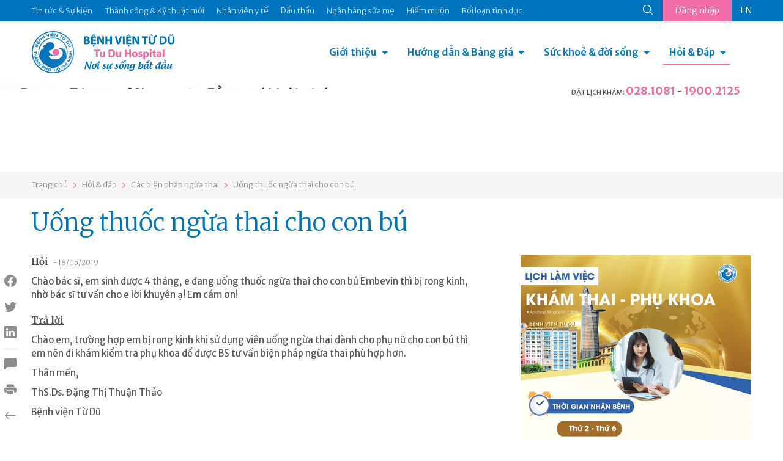

--- FILE ---
content_type: text/html; charset=utf-8
request_url: https://tudu.com.vn/vn/cac-bien-phap-ngua-thai/uong-thuoc-ngua-thai-cho-con-bu/
body_size: 16915
content:
<!DOCTYPE html><html><head><!-- Powered by Hai Nhan CRM 3.5   http://www.hainhan.com --> 
 <title>Uống thuốc ngừa thai cho con bú</title><meta name="description" content="Uống thuốc ngừa thai cho con bú"><meta name="keywords" content="Uống thuốc ngừa thai cho con bú"><meta property="og:type" content="website" /><meta property="og:title"  content="Uống thuốc ngừa thai cho con bú"/><meta property="og:url"  content="http://tudu.com.vn/vn/index.html"/><meta property="og:image"  content="http://tudu.com.vn/images/logo-share.png"/><meta property="og:image:width" content="555"/><meta property="og:image:height" content="555"/><meta property="og:description" content="Uống thuốc ngừa thai cho con bú"/><meta name="viewport" content="width=device-width, initial-scale=1"><meta http-equiv="Content-Type" content="text/html; charset=UTF-8"><meta http-equiv="X-UA-Compatible" content="IE=edge"><meta name="viewport" content="width=device-width, initial-scale=1.0, minimum-scale=1.0, maximum-scale=1.0, user-scalable=no"><meta name="apple-mobile-web-app-capable" content="yes"><link rel="stylesheet" href="https://cdnjs.cloudflare.com/ajax/libs/normalize/5.0.0/normalize.min.css"><link href="https://cdn.jsdelivr.net/npm/bootstrap@5.0.2/dist/css/bootstrap.min.css" rel="stylesheet" integrity="sha384-EVSTQN3/azprG1Anm3QDgpJLIm9Nao0Yz1ztcQTwFspd3yD65VohhpuuCOmLASjC" crossorigin="anonymous"><link rel="stylesheet" href="/lib/css/swiper/dist/css/swiper.css"><link href="/lib/css/style.css" rel="stylesheet" type="text/css"><link href="/lib/css/comment.css" rel="stylesheet" type="text/css"><script type="text/javascript" src="/lib/js/jquery-1.12.3.min.js" ></script><script type="text/javascript" src="/lib/js/jquery-2.2.3.min.js"></script><script src="https://cdn.jsdelivr.net/npm/bootstrap@5.0.2/dist/js/bootstrap.bundle.min.js" integrity="sha384-MrcW6ZMFYlzcLA8Nl+NtUVF0sA7MsXsP1UyJoMp4YLEuNSfAP+JcXn/tWtIaxVXM" crossorigin="anonymous"></script><script type="module" src="https://unpkg.com/ionicons@7.1.0/dist/ionicons/ionicons.esm.js"></script><script nomodule src="https://unpkg.com/ionicons@7.1.0/dist/ionicons/ionicons.js"></script><link rel="stylesheet" href="/lib/js/layerslider/layerslider.css" type="text/css"><script src="/lib/js/layerslider/greensock.js" type="text/javascript"></script><script src="/lib/js/layerslider/layerslider.transitions.js" type="text/javascript"></script><script src="/lib/js/layerslider/layerslider.kreaturamedia.jquery.js" type="text/javascript"></script><script src="/lib/css/swiper/dist/js/swiper.min.js"></script><script language=JavaScript1.2 src="/lib/js/default.js" type=text/javascript></script><script language=JavaScript1.2 src="/lib/js/comment.js" type=text/javascript></script><script language="javascript" src="/lib/js/xmlhttp.js" type=text/javascript></script><link href="/lib/js/photoswipe/photoswipe.css?v=4.1.1-1.0.4" rel="stylesheet"><link href="/lib/js/photoswipe/default-skin/default-skin.css?v=4.1.1-1.0.4" rel="stylesheet"><script src="/lib/js/photoswipe/photoswipe.min.js?v=4.1.1-1.0.4"></script><script src="/lib/js/photoswipe/photoswipe-ui-default.min.js?v=4.1.1-1.0.4"></script><meta name="_mg-domain-verification" content="b564fdda838d43c4848c3e5af9e3ca89" /><meta name="a.validate.02" content="D57hZ40kJdNQ69Ex5ArsvTY6Yqrjx8EIwy2J" /></head><body><header><div class="menu-top"><div class="container"><ul class="nav-menu-top"><li><a href="https://tuduexpress.com.vn" target="_blank" title="Tin tức & Sự kiện" alt="Tin tức & Sự kiện">Tin tức & Sự kiện</a></li><li><a href="https://tuduexpress.com.vn/vn/tin-tuc-su-kien/tin-tuc/thanh-cong-va-ky-thuat-moi/" title="Thành công & Kỹ thuật mới" alt="Thành công & Kỹ thuật mới">Thành công & Kỹ thuật mới</a></li><li><a href="https://tuduexpress.com.vn/vn/nhan-vien-y-te/" title="Nhân viên y tế" alt="Nhân viên y tế">Nhân viên y tế</a></li><li><a href="https://tuduexpress.com.vn/vn/tin-tuc-su-kien/thong-tin-dau-thau/" title="Đấu thầu" alt="Đấu thầu">Đấu thầu</a></li><li><a href="https://nganhangsuame.tudu.com.vn" target="_blank" title="Ngân hàng sữa mẹ" alt="Ngân hàng sữa mẹ">Ngân hàng sữa mẹ</a></li><li><a href="https://hiemmuon.tudu.com.vn/" target="_blank" title="Hiếm muộn" alt="Hiếm muộn">Hiếm muộn</a></li><li><a href="https://tuduexpress.com.vn/vn/y-hoc-thuong-thuc/ke-hoach-gia-dinh/roi-loan-tinh-duc/" title="Rối loạn tình dục" alt="Rối loạn tình dục">Rối loạn tình dục</a></li></ul><div class="menu-top-right">  <div class="search-icon">  <form id="fsm" name="fsm" action="/xmlhttp.aspx?FID=6&Search=1" method="post">  <input type="text" id="searchid" name="searchid" placeholder="Tìm kiếm" onkeypress="return keyEnter(event)" class="search-input" onclick="this.value=''" autocomplete="off">  <a href="javascript:void(0);" id="searchico"><ion-icon name="search-outline"></ion-icon></a>  </form>  </div>  <div class="button-login">    <a href="/default.aspx?FID=3&AccountBar=1" id="login_text">Đăng nhập</a>    <script  type="text/javascript">    showXmlHttp2(xmlhttp_login_text, '/xmlhttp.aspx?FID=1412', 'login_text');    </script>  </div><div class='language'><a class='en' href="/en/aqm13/aqm41362/">EN</a></div></div></div></div><div class="container menu-bottom"><div class="logo"><a href="/vn/"><img src="/images/logo.png"></div><div class="menu"><link rel="stylesheet" href="/lib/css/cssmenu/styles.css"><script src="/lib/css/cssmenu/script.js"></script><div id="cssmenu"><ul><li class="has-sub"><a href="/vn/gioi-thieu/">Giới thiệu</a><ul><li><a style="" href="/vn/gioi-thieu/lich-su-hinh-thanh/">Lịch sử hình thành</a></li><li><a style="" href="/vn/gioi-thieu/co-cau-to-chuc/">Cơ cấu tổ chức</a></li><li><a style="" href="/vn/gioi-thieu/cac-chuyen-khoa/">Các chuyên khoa</a></li><li><a style="" href="/vn/gioi-thieu/phong-dao-tao-chi-dao-tuyen/">Phòng Đào tạo - Chỉ đạo tuyến</a></li><li><a style="" href="/vn/gioi-thieu/thu-vien-dien-tu/">Thư viện điện tử</a></li><li><a style="" href="/vn/gioi-thieu/van-ban-qui-pham-phap-luat/">Văn bản qui phạm pháp luật</a></li><li><a style="" href="/vn/gioi-thieu/van-ban-cua-benh-vien/">Văn bản của bệnh viện</a></li><li><a style="" href="/vn/gioi-thieu/ca-mo-viet-duc-va-tinh-nguoi/">Ca mổ Việt - Đức và tình người</a></li></ul></li><li class="has-sub"><a href="/vn/huong-dan-dich-vu/">Hướng dẫn & Bảng giá</a><ul><li><a style="" href="/vn/huong-dan-dich-vu/dich-vu-sanh-mo/">Dịch vụ Sanh / Mổ</a></li><li><a style="" href="/vn/huong-dan-dich-vu/kham-thai/">Khám thai</a></li><li><a style="" href="/vn/huong-dan-dich-vu/kham-phu-khoa/">Khám Phụ khoa</a></li><li><a style="" href="/vn/huong-dan-dich-vu/kham-hiem-muon/">Khám Hiếm muộn</a></li><li><a style="" href="/vn/huong-dan-dich-vu/kham-ke-hoach-gia-dinh/">Khám Kế hoạch gia đình</a></li><li><a style="" href="/vn/huong-dan-dich-vu/kham-nhi/">Khám Nhi</a></li><li><a style="" href="/vn/huong-dan-dich-vu/tao-hinh-tham-my/">Tạo hình thẩm mỹ</a></li><li><a style="" href="/vn/huong-dan-dich-vu/thu-tuc-hanh-chinh/">Thủ tục hành chính</a></li><li><a style="" href="/vn/huong-dan-dich-vu/bang-gia/">Bảng giá</a></li><li><a style="" href="/vn/huong-dan-dich-vu/kham-doan/">Khám Đoàn</a></li></ul></li><li class="has-sub"><a href="/vn/y-hoc-thuong-thuc/">Sức khoẻ & đời sống</a><ul><li><a style="" href="/vn/y-hoc-thuong-thuc/diem-bao/">Điểm báo</a></li><li><a style="" href="/vn/y-hoc-thuong-thuc/suc-khoe-phu-nu/">Sức khỏe phụ nữ</a></li><li><a style="" href="/vn/y-hoc-thuong-thuc/ke-hoach-gia-dinh/">Kế hoạch gia đình</a></li><li><a style="" href="/vn/y-hoc-thuong-thuc/hiem-muon/">Hiếm muộn</a></li><li><a style="" href="/vn/y-hoc-thuong-thuc/thong-tin-thuoc/">Thông tin thuốc</a></li><li><a style="" href="/vn/y-hoc-thuong-thuc/nuoi-con-bang-sua-me/">Nuôi con bằng sữa mẹ</a></li><li><a style="" href="/vn/y-hoc-thuong-thuc/to-roi-tu-van-gdsk/">Tờ rơi Tư vấn GDSK</a></li><li><a style="" href="/vn/y-hoc-thuong-thuc/giai-doan-tien-mang-thai/">Giai đoạn tiền mang thai</a></li><li><a style="" href="/vn/y-hoc-thuong-thuc/suc-khoe-thai-ky/">Sức khỏe thai kỳ</a></li><li><a style="" href="/vn/y-hoc-thuong-thuc/suc-khoe-sau-sanh-sau-mo/">Sức khỏe sau sanh/ sau mổ</a></li><li><a style="" href="/vn/y-hoc-thuong-thuc/benh-ly-phu-khoa/">Bệnh lý phụ khoa</a></li></ul></li><li class="has-sub active last-child"><a href="/default.aspx?FID=16&ViewAQMGroup=1">Hỏi & Đáp</a><ul><li><a href="/vn/thong-bao/">Thông báo</a></li><li><a href="/vn/bao-hiem-y-te/">Bảo hiểm y tế</a></li><li><a href="/vn/suc-khoe-mang-thai/">Sức khỏe mang thai</a></li><li><a href="/vn/suc-khoe-cua-be/">Sức khỏe của bé</a></li><li><a href="/vn/suc-khoe-phu-nu/">Sức khỏe phụ nữ</a></li><li><a href="/vn/cac-bien-phap-ngua-thai/">Các biện pháp ngừa thai</a></li><li><a href="/vn/hiem-muon-vo-sinh/">Hiếm muộn - Vô sinh</a></li><li><a href="/vn/roi-loan-tinh-duc-nam-nu/">Rối loạn tình dục Nam - Nữ</a></li><li><a href="/vn/khac/">Khác</a></li></ul></li><li class="menu-on-mobile"><a href="https://tuduexpress.com.vn" target="_blank" title="Tin tức & Sự kiện" alt="Tin tức & Sự kiện">Tin tức & Sự kiện</a></li><li class="menu-on-mobile"><a href="https://tudu.com.vn/vn/tin-tuc-su-kien/tin-tuc/thanh-cong-va-ky-thuat-moi/" title="Thành công & Kỹ thuật mới" alt="Thành công & Kỹ thuật mới">Thành công & Kỹ thuật mới</a></li><li class="menu-on-mobile"><a href="https://tudu.com.vn/vn/nhan-vien-y-te/" title="Nhân viên y tế" alt="Nhân viên y tế">Nhân viên y tế</a></li><li class="menu-on-mobile"><a href="https://tudu.com.vn/vn/tin-tuc-su-kien/thong-tin-dau-thau/" title="Đấu thầu" alt="Đấu thầu">Đấu thầu</a></li><li class="menu-on-mobile"><a href="https://nganhangsuame.tudu.com.vn" target="_blank" title="Ngân hàng sữa mẹ" alt="Ngân hàng sữa mẹ">Ngân hàng sữa mẹ</a></li><li class="menu-on-mobile"><a href="https://hiemmuon.tudu.com.vn/" target="_blank" title="Hiếm muộn" alt="Hiếm muộn">Hiếm muộn</a></li><li class="menu-on-mobile"><a href="https://tudu.com.vn/vn/y-hoc-thuong-thuc/ke-hoach-gia-dinh/roi-loan-tinh-duc/" title="Rối loạn tình dục" alt="Rối loạn tình dục">Rối loạn tình dục</a></li><li class="menu-on-mobile"><form id="fsmm" name="fsmm" action="/xmlhttp.aspx?FID=6&Search=1" method="post"><div class="search-cont"><input type="text" id="searchid_m" placeholder="Tìm kiếm" name="searchid_m" placeholder="" onkeypress="return keyEnter_m(event,'Search')" class="search-input" onclick="this.value=''"></div><div class="search-btn"><a class="search-icon" href="javascript:search_m('Search')"><ion-icon name="search-outline"></ion-icon></a></div></form></li><li class="menu-on-mobile button-login"><a href="javascript:void(0);">Đăng nhập</a><div class='language'><a class='en' href="/en/aqm13/aqm41362/">EN</a></div></li></ul></div></div><div class="hotline-header">  <div class="tab-head-top"></div>  <div class="tab-head"><span>ĐẶT LỊCH KHÁM: </span><a href="tel:0281081">028.1081</a> - <a href="tel:19002125">1900.2125</a></p></div></div></div></header><div id="slider-wrapper"><div id="layerslider" style="width: 1440px; height:164px; max-width: 3000px;"><div class="ls-slide" data-ls=""><img src="/data/2025/04/16/13185336_tudu-b2.jpg" class="ls-bg" alt="tudu-b2.jpg"/></div><div class="ls-slide" data-ls=""><img src="/data/2025/04/16/13194983_tudu-b1.jpg" class="ls-bg" alt="tudu-b1.jpg"/></div></div><script>jQuery("#layerslider").layerSlider({skin: 'fullwidth',hoverBottomNav: true,navStartStop: false,navButtons: false,pauseOnHover: false,skinsPath: '/lib/js/layerslider/skins/'});</script></div><div class="navigation"><div class="container"><div id="navpage"><div id="navitem"><a href="/vn/">Trang chủ</a></div><div id="navspace"><ion-icon name="chevron-forward-outline"></ion-icon></div><div id="navitem"><a href="/default.aspx?FID=16&ViewAQMGroup=1">Hỏi & đáp</a></div><div id="navspace"><ion-icon name="chevron-forward-outline"></ion-icon></div><div id="navitem"><a href="/vn/cac-bien-phap-ngua-thai/">Các biện pháp ngừa thai</a></div><div id="navspace"><ion-icon name="chevron-forward-outline"></ion-icon></div><div id="navitem"><a href="/vn/cac-bien-phap-ngua-thai/uong-thuoc-ngua-thai-cho-con-bu/">Uống thuốc ngừa thai cho con bú</a></div></div></div></div><section class="page-content"><div class="container"><div class="social_pin"><ul class="social_left"><li><a href="javascript:void(0);" onclick="share_fb('http://tudu.com.vn/vn/cac-bien-phap-ngua-thai/uong-thuoc-ngua-thai-cho-con-bu/')" class="social_fb btn_share"><i class="bi bi-facebook"></i></a></li><li><a href="javascript:void(0);" onclick="share_twitter('http://tudu.com.vn/vn/cac-bien-phap-ngua-thai/uong-thuoc-ngua-thai-cho-con-bu/');" class="social_twitter btn_share"><i class="bi bi-twitter"></i></a></li><li><a href="javascript:void(0);" onclick="share_linkedin('http://tudu.com.vn/vn/cac-bien-phap-ngua-thai/uong-thuoc-ngua-thai-cho-con-bu/');" class="social_linkedin btn_share"><i class="bi bi-linkedin"></i></a></li><li class="border"><a href="#section_comment"><i class="bi bi-chat-left-fill"></i></a></li><li class="catalogue"><a href="javascript:void(0);" onclick="open_catalogue();"><i class="bi bi-card-list"></i></a><ul id="catalogue_view"></ul></li><li><a href="javascript:void(0);" onclick="print_html('content_article', 'Uống thuốc ngừa thai cho con bú');"><i class="bi bi-printer-fill"></i></a></li><li><a href="/vn/cac-bien-phap-ngua-thai/"><i class="bi bi-arrow-left"></i></a></li></ul></div><div><div class="title-article"><h1>Uống thuốc ngừa thai cho con bú</h1></div><div class="row">      <div class="col-md-8 content-article"><div id="content_request"><p><span class="content-request-span">Hỏi</span><span class="date-post"> - 18/05/2019</span></p><div class="content-request"><p>Ch&agrave;o b&aacute;c sĩ, em sinh được 4 th&aacute;ng, e đang uống thuốc ngừa thai cho con b&uacute; Embevin th&igrave; bị rong kinh, nhờ b&aacute;c sĩ tư vấn cho e lời khuy&ecirc;n ạ! Em c&aacute;m ơn!</p></div></div><div id="content_reply"><p><span class="content-reply-span">Trả lời</span></p><div class="content-reply"><p>Ch&agrave;o em, trường hợp em bị rong kinh khi sử dụng vi&ecirc;n uống ngừa thai d&agrave;nh cho phụ nữ cho con b&uacute; th&igrave; em n&ecirc;n đi kh&aacute;m kiểm tra phụ khoa để được BS tư vấn biện ph&aacute;p ngừa thai ph&ugrave; hợp hơn.&nbsp;</p>
<p>Th&acirc;n mến,</p>
<p>ThS.Ds. Đặng Thị Thuận Thảo</p>
<p>Bệnh viện Từ Dũ</p></div></div><ins class="adsbygoogle" style="display:block"> <script data-cfasync="false" type="text/javascript" src="//onclickalgo.com/a/display.php?r=5546490"></script></ins>       </div>      <div class="col-md-4 menu-right"><div class="swiper-container s_adv"><div class="swiper-wrapper"><div class="swiper-slide"><div class="swiper-item-full"><div class="avatar-item" style="background-image:url('/data/2026/01/07/16302791_banner-webtuduexpress.jpg');"></div></div></div><div class="swiper-slide"><div class="swiper-item-full"><div class="avatar-item" style="background-image:url('/data/2025/12/31/15113531_banner-webtuduexpress.jpg');"></div></div></div><div class="swiper-slide"><div class="swiper-item-full"><div class="avatar-item" style="background-image:url('/data/2025/10/31/10423838_web-03.jpg');"></div></div></div><div class="swiper-slide"><div class="swiper-item-full"><div class="avatar-item" style="background-image:url('/data/2025/10/23/14012265_phong-tu-vantudeexpress.jpg');"></div></div></div><div class="swiper-slide"><div class="swiper-item-full"><div class="avatar-item" style="background-image:url('/data/2025/10/06/14053837_hoc-tap-hcm-02.jpg');"></div></div></div><div class="swiper-slide"><div class="swiper-item-full"><div class="avatar-item" style="background-image:url('/data/2025/09/15/13282741_kg-vh-hc-m-02.jpg');"></div></div></div><div class="swiper-slide"><div class="swiper-item-full"><div class="avatar-item" style="background-image:url('/data/2025/07/25/22353076_banner-02.jpg');"></div></div></div><div class="swiper-slide"><div class="swiper-item-full"><div class="avatar-item" style="background-image:url('/data/2025/07/03/11574103_llv-t7-03.jpg');"></div></div></div><div class="swiper-slide"><div class="swiper-item-full"><div class="avatar-item" style="background-image:url('/data/2025/06/26/15505555_hm-llv-05.jpg');"></div></div></div><div class="swiper-slide"><div class="swiper-item-full"><div class="avatar-item" style="background-image:url('/data/2025/05/28/19345573_thong-tim-03.jpg');"></div></div></div><div class="swiper-slide"><div class="swiper-item-full"><div class="avatar-item" style="background-image:url('/data/2025/05/26/11425870_goi-sinh-moright-web.jpg');"></div></div></div><div class="swiper-slide"><div class="swiper-item-full"><div class="avatar-item" style="background-image:url('/data/2025/04/11/07495590_kv-104-v2292x443.jpg');"></div></div></div><div class="swiper-slide"><div class="swiper-item-full"><div class="avatar-item" style="background-image:url('/data/2025/04/10/14195639_td-bv-03.jpg');"></div></div></div><div class="swiper-slide"><div class="swiper-item-full"><div class="avatar-item" style="background-image:url('/data/2025/03/25/14291559_right-08.jpg');"></div></div></div><div class="swiper-slide"><div class="swiper-item-full"><div class="avatar-item" style="background-image:url('/data/2025/02/22/11035563_untitled-1-02.jpg');"></div></div></div><div class="swiper-slide"><div class="swiper-item-full"><div class="avatar-item" style="background-image:url('/data/2024/12/21/15200353_banner-02.jpg');"></div></div></div><div class="swiper-slide"><div class="swiper-item-full"><div class="avatar-item" style="background-image:url('/data/2024/12/05/13155840_home-tuduexpress.jpg');"></div></div></div><div class="swiper-slide"><div class="swiper-item-full"><div class="avatar-item" style="background-image:url('/data/2024/10/25/20360675_z5967238764526d0b15d8eae2b75a5f0e84b02b7b86809.jpg');"></div></div></div><div class="swiper-slide"><div class="swiper-item-full"><div class="avatar-item" style="background-image:url('/data/2025/10/23/14462906_tra-kq-qrstandee.jpg');"></div></div></div><div class="swiper-slide"><div class="swiper-item-full"><div class="avatar-item" style="background-image:url('/data/2024/12/05/13114956_banner-web-03.jpg');"></div></div></div></div><!-- Add Pagination --><div class="swiper-pagination"></div><!-- Add Arrows --><div class="swiper-button-next"><ion-icon name="chevron-forward-outline"></ion-icon></div><div class="swiper-button-prev"><ion-icon name="chevron-back-outline"></ion-icon></div></div><!-- Initialize Swiper --><script>Swiper_Option_Adv('s_adv')</script>      </div></div></div></div></section><section class="section-other-articles"><div class="container title">  <div class="title-other-articles">Các bài viết khác</div></div><div class="container content-swiper"><div class="swiper-container s_other"><div class="swiper-wrapper"><div class="swiper-slide"><div class="aqm-item"><div class="aqm-item-title"><div class="aqm-item-datetime old"><span class="day">23</span><span class="month">tháng 04</span></div><div class="aqm-item-name"><a href="/vn/cac-bien-phap-ngua-thai/khoa-ke-hoach-hoa-gia-dinh/">Khoa kế hoạch hoá gia đình</a></div></div><div class="aqm-item-content"><p>Ch&agrave;o Bạn!</p>
<p>C&aacute;m ơn Bạn đ&atilde; đặt c&acirc;u hỏi cho diễn đ&agrave;n.</p>
<p>Khoa kh&aacute;m Kế hoạch gia đ&igrave;nh ( tầng 4 khu M, cổng số&nbsp; 227 đường Cống Quỳnh) c&oacute; kh&aacute;m ng&agrave;y thứ Bảy từ 7 giờ s&aacute;ng đến 5 giờ chiều, Chủ nhật kh&ocirc;ng kh&aacute;m nha Bạn.</p>
<p><em><strong>CNHS. L&yacute; Bạch Thu Nga</strong></em><br /><em><strong>P. Điều dưỡng</strong></em></p></div></div></div><div class="swiper-slide"><div class="aqm-item"><div class="aqm-item-title"><div class="aqm-item-datetime old"><span class="day">17</span><span class="month">tháng 04</span></div><div class="aqm-item-name"><a href="/vn/cac-bien-phap-ngua-thai/suc-khoe-sinh-san-truoc-hon-nhan/">Sức khỏe sinh sản trước hôn nhân</a></div></div><div class="aqm-item-content"><p class="yiv3069133744msonormal">Ch&agrave;o chị Lan</p>
<p class="yiv3069133744msonormal"><span style="white-space: pre;"> </span>Một trong số những t&aacute;c dụng của thuốc ngừa thai vi&ecirc;n uống dạng phối hợp Marvelon l&agrave; điều h&ograve;a kinh nguyệt v&agrave; l&agrave;m giảm lượng m&aacute;u kinh. Khả năng sinh sản hồi phục kh&aacute; tốt khi ngưng thuốc. Th&ocirc;ng thường khả năng sinh sản hồi phục 1-2 tuần sau ngưng thuốc nhưng khả năng n&agrave;y t&ugrave;y thuộc v&agrave;o thời gian sử dụng thuốc trước đ&oacute; v&agrave; thể trạng của từng người.</p>
<p class="yiv3069133744msonormal"><span style="white-space: pre;"> </span>Để kiểm tra sức khỏe sinh sản chị c&oacute; thể gọi tổng đ&agrave;i số 19007237 để được tư vấn v&agrave; đặt lịch hẹn kiểm tra sức khỏe sinh sản.</p>
<p class="yiv3069133744msonormal"><span style="white-space: pre;"> </span>Ch&uacute;c sức khỏe v&agrave; hạnh ph&uacute;c.</p>
<p style="text-align: right;"><em>Ths.Ds Th&acirc;n Thị Mỹ Linh &ndash; BV Từ Dũ</em></p></div></div></div><div class="swiper-slide"><div class="aqm-item"><div class="aqm-item-title"><div class="aqm-item-datetime old"><span class="day">01</span><span class="month">tháng 04</span></div><div class="aqm-item-name"><a href="/vn/cac-bien-phap-ngua-thai/uong-thuoc-tenoforvi-va-ngua-thai-trong-thoi-gian-cho-con-bu/">uống thuốc Tenoforvi và ngừa thai trong thời gian cho con bú</a></div></div><div class="aqm-item-content"><p>Ch&agrave;o bạn,</p>
<p>Về t&iacute;nh an to&agrave;n của tenofovir khi sử dụng trong thời kỳ cho con b&uacute;, một số nghi&ecirc;n cứu cho thấy c&aacute;c thuốc kh&aacute;ng virus g&acirc;y vi&ecirc;m gan B kh&aacute; an to&agrave;n khi sử dụng tr&ograve;ng thời kỳ cho con b&uacute;. C&aacute;c t&agrave;i liệu chuy&ecirc;n ngh&agrave;nh hiện nay cũng kh&ocirc;ng khuyến c&aacute;o những phụ nữ bị vi&ecirc;m gan B đang sử dụng thuốc tenofovir th&igrave; kh&ocirc;ng được nu&ocirc;i con bằng sữa mẹ. Tuy nhi&ecirc;n,&nbsp; việc cho con b&uacute; c&oacute; nguy cơ l&agrave;m l&acirc;y truyền virus g&acirc;y vi&ecirc;m gan B&nbsp;từ mẹ sang con hay kh&ocirc;ng lại l&agrave; một kh&iacute;a cạnh kh&aacute;c, bạn n&ecirc;n hỏi b&aacute;c sĩ chuy&ecirc;n khoa để được tư vấn một c&aacute;ch ch&iacute;nh x&aacute;c nhất.&nbsp;</p>
<p>Thuốc ngừa thai chứa progestin c&oacute; thể sử dụng cho những trường hợp vi&ecirc;m gan do virus cấp hoặc m&atilde;n t&iacute;nh v&agrave; kh&ocirc;ng tương t&aacute;c với tenofovir. Như vậy bạn c&oacute; thể sử dụng thuốc ngừa thai chỉ chứa progestin.</p>
<p>Ch&uacute;c bạn mạnh kh&oacute;e.</p>
<p>Ths.Ds. Ho&agrave;ng Thị Vinh</p>
<p>Khoa Dược - Bệnh viện Từ Dũ</p></div></div></div><div class="swiper-slide"><div class="aqm-item"><div class="aqm-item-title"><div class="aqm-item-datetime old"><span class="day">09</span><span class="month">tháng 01</span></div><div class="aqm-item-name"><a href="/vn/cac-bien-phap-ngua-thai/dat-vong-tranh-thai-40242/">Đặt vòng tránh thai</a></div></div><div class="aqm-item-content"><p>Ch&agrave;o bạn</p>
<p>Về mặt thời gian bạn c&oacute; thể thực hiện đặt dụng cụ tử cung để ngừa thai sau sanh. Ngay khi vừa sạch kinh hoặc ng&agrave;y thứ 5 hoặc 6 chu kỳ, việc đặt dụng cụ tử cung l&agrave; thuận lợi nhất. Tuy vậy, bạn cũng cần được thăm kh&aacute;m trước khi thực hiện thủ thuật để x&aacute;c định đang c&oacute; vi&ecirc;m nhiễm hoặc c&oacute; c&aacute;c bất thường ở cổ tử cung n&agrave;o cần can thiệp trước khi đặt dụng cụ tử cung hay kh&ocirc;ng? Ngo&agrave;i ra, b&aacute;c sĩ cũng sẽ tư vấn cho bạn c&aacute;c biện ph&aacute;p tr&aacute;nh thai kh&aacute;c để xem đ&acirc;u l&agrave; biện ph&aacute;p ph&ugrave; hợp nhất đối với mỗi người.</p>
<p>Th&acirc;n mến.</p>
<p><strong><em>BS. CK2. L&ecirc; Ngọc Diệp</em></strong><br /><strong><em>P. C&ocirc;ng t&aacute;c x&atilde; hội</em></strong></p></div></div></div><div class="swiper-slide"><div class="aqm-item"><div class="aqm-item-title"><div class="aqm-item-datetime old"><span class="day">09</span><span class="month">tháng 01</span></div><div class="aqm-item-name"><a href="/vn/cac-bien-phap-ngua-thai/pha-thai-bang-thuoc-40246/">Phá thai bằng thuốc</a></div></div><div class="aqm-item-content"><p>Ch&agrave;o bạn</p>
<p>V&igrave; bạn đ&atilde; kh&ocirc;ng tu&acirc;n thủ theo c&aacute;c hướng dẫn sử dụng thuốc n&ecirc;n hiệu quả kh&ocirc;ng đạt được cao nhất cho mục ti&ecirc;u ph&aacute; thai của bạn. Bạn n&ecirc;n lập tức quay trở lại khoa Kế hoạch gia đ&igrave;nh để được kh&aacute;m v&agrave; c&oacute; c&aacute;c can thiệp ph&ugrave; hợp. C&oacute; thể khối thai chưa được tống xuất khỏi buồng tử cung.&nbsp;</p>
<p>Th&acirc;n mến.</p>
<p><strong><em>BS. CK2. L&ecirc; Ngọc Diệp</em></strong><br /><strong><em>P. C&ocirc;ng t&aacute;c x&atilde; hội</em></strong></p></div></div></div><div class="swiper-slide"><div class="aqm-item"><div class="aqm-item-title"><div class="aqm-item-datetime old"><span class="day">08</span><span class="month">tháng 01</span></div><div class="aqm-item-name"><a href="/vn/cac-bien-phap-ngua-thai/thuoc-tranh-thai-hang-ngay-40224/">Thuốc tránh thai hằng ngày</a></div></div><div class="aqm-item-content"><p class="yiv3069133744msonormal">Ch&agrave;o chị Dương</p>
<p class="yiv3069133744msonormal"><span style="white-space: pre;"> </span>Mercilon l&agrave; loại thuốc tr&aacute;nh thai d&ugrave;ng hằng ng&agrave;y c&oacute; sự kết hợp 2 loại nội tiết tố. Ưu điểm của thuốc l&agrave; dễ sử dụng, &iacute;t t&aacute;c dụng phụ v&agrave; nếu qu&ecirc;n thuốc trong thời gian ngắn th&igrave; chỉ cần uống ngay khi nhớ ra v&agrave; hiệu quả ngừa thai của thuốc &iacute;t bị ảnh hưởng.</p>
<p class="yiv3069133744msonormal"><span style="white-space: pre;"> </span>Mặc d&ugrave; chị c&oacute; qu&ecirc;n thuốc nhưng đ&atilde; uống ngay v&agrave;o buổi s&aacute;ng h&ocirc;m sau ng&agrave;y 31/12 do vậy hiệu quả ngừa thai vẫn tốt. Sau đ&oacute; chị n&ecirc;n tiếp tục uống liều thuốc tiếp theo v&agrave;o 22g30 ng&agrave;y 31/12 v&agrave; duy tr&igrave; uống thuốc v&agrave;o một giờ cố định trong ng&agrave;y.</p>
<p class="yiv3069133744msonormal">Ch&uacute;c sức khỏe v&agrave; hạnh ph&uacute;c.</p>
<p style="text-align: left;"><strong><em>Ths.Ds Th&acirc;n Thị Mỹ Linh<br />K. Dược</em></strong></p></div></div></div><div class="swiper-slide"><div class="aqm-item"><div class="aqm-item-title"><div class="aqm-item-datetime old"><span class="day">28</span><span class="month">tháng 11</span></div><div class="aqm-item-name"><a href="/vn/cac-bien-phap-ngua-thai/hoi-dap-39579/">Hỏi đáp</a></div></div><div class="aqm-item-content"><p><span style="font-size: small;">Ch&agrave;o em,&nbsp;</span></p>
<p><span style="font-size: small;">Em c&oacute; thể được đặt dụng cụ tử cung (DCTC) tr&aacute;nh thai v&agrave;o ng&agrave;y gần sạch kinh, th&ocirc;ng thường l&agrave; ng&agrave;y 3 hoặc 4 của chu kỳ kinh.</span></p>
<p><span style="font-size: small;"> Hiệu quả ngừa thai của DCTC v&agrave;o khoảng 80-85%. </span></p>
<p><span style="font-size: small;">Việc lệch vị tr&iacute; của DCTC v&agrave; c&oacute; thai khi đang mang DCTC rất hiếm khi xảy ra. </span></p>
<p><span style="font-size: small;">Em cần đi kh&aacute;m phụ khoa, kiểm tra DCTC theo hướng dẫn- thường 6 th&aacute;ng kh&aacute;m 1 lần, hoặc khi c&oacute; dấu hiệu bất thường như đau trằn bụng dưới nhiều, rong kinh hoặc ra m&aacute;u &acirc;m đạo kh&ocirc;ng theo chu kỳ&hellip;</span></p>
<p><span style="font-size: small;">Ch&uacute;c em lu&ocirc;n vui khỏe!</span></p>
<p><span style="font-size: small;"><strong>TS. BS. Ng&ocirc; Thị Y&ecirc;n &ndash; Khoa Kế hoạch h&oacute;a gia đ&igrave;nh</strong></span></p></div></div></div><div class="swiper-slide"><div class="aqm-item"><div class="aqm-item-title"><div class="aqm-item-datetime old"><span class="day">14</span><span class="month">tháng 11</span></div><div class="aqm-item-name"><a href="/vn/cac-bien-phap-ngua-thai/uong-thuoc-tranh-thai-bi-sai/">Uống thuốc tránh thai bị sai</a></div></div><div class="aqm-item-content"><p>Ch&agrave;o bạn,</p>
<p>Thuốc ngừa thai Yasmin l&agrave; vi&ecirc;n phối hợp (VPH) loại 1 pha liều thấp, với hoạt chất l&agrave; Drospirenone (3mg) kết hợp Ethinyl estradiol (0,03mg).&nbsp; Liều d&ugrave;ng của thuốc Yasmin l&agrave; u&ocirc;́ng 1 vi&ecirc;n/ ngày x 21 ngày li&ecirc;n tục, u&ocirc;́ng thu&ocirc;́c đ&ecirc;̀u đặn h&agrave;ng ngày vào cùng m&ocirc;̣t thời gian. Vỉ thu&ocirc;́c mới sẽ bắt đ&acirc;̀u sau 7 ngày ngừng u&ocirc;́ng thu&ocirc;́c.</p>
<p>Một số lưu &yacute; khi sử dụng thuốc ngừa thai:</p>
<p>- Chắc chắn kh&ocirc;ng c&oacute; thai khi bắt đầu d&ugrave;ng thuốc.</p>
<p>- Cần sử dụng biện ph&aacute;p tr&aacute;nh thai dự ph&ograve;ng (BPTTDP), v&iacute; dụ như bao cao su, cho đến khi uống được 7 vi&ecirc;n đầu ti&ecirc;n của vỉ đầu ti&ecirc;n.</p>
<p>- N&ecirc;n uống mỗi ng&agrave;y 1 vi&ecirc;n thuốc v&agrave;o 1 thời điểm nhất định để tr&aacute;nh qu&ecirc;n, đồng thời giữ vững nồng độ thuốc trong m&aacute;u, gi&uacute;p đạt hiệu quả tr&aacute;nh thai cao.</p>
<p>- Uống thuốc tr&aacute;nh thai v&agrave;o bữa ăn tối hay ban đ&ecirc;m trước khi đi ngủ gi&uacute;p giảm t&aacute;c dung phụ như buồn n&ocirc;n, căng ngực hoặc n&aacute;m da.</p>
<p>- Nếu trong thời gian sử dụng thuốc c&oacute; &oacute;i mửa, ti&ecirc;u chảy nặng th&igrave; n&ecirc;n d&ugrave;ng th&ecirc;m BPTTDP cho đến chu kỳ tới.</p>
<p>- Nếu qu&ecirc;n thuốc: xử tr&iacute; theo mục <em>Xử tr&iacute; khi qu&ecirc;n thuốc</em> &nbsp;trong <em>Tờ hướng dẫn sử dụng thuốc</em> .</p>
<p>Khi d&ugrave;ng thuốc vi&ecirc;n tr&aacute;nh thai kết hợp đ&uacute;ng theo hướng dẫn, tỉ lệ thất bại v&agrave;o khoảng 1% mỗi năm. Tỉ lệ n&agrave;y sẽ tăng l&ecirc;n nếu sử dụng thuốc kh&ocirc;ng đ&uacute;ng c&aacute;ch hoặc qu&ecirc;n uống thuốc.</p>
<p>&nbsp;Trong trường hợp của bạn, bạn c&oacute; thể tiếp tục d&ugrave;ng thuốc. Nếu vẫn ra kinh b&igrave;nh thường, bạn tiếp tục d&ugrave;ng thuốc v&agrave; t&aacute;i kh&aacute;m theo lời dặn của b&aacute;c sĩ. Nếu th&aacute;ng sau kh&ocirc;ng c&oacute; kinh khi tới kỳ, bạn cần đi t&aacute;i kh&aacute;m b&aacute;c sĩ để c&oacute; hướng dẫn ph&ugrave; hợp.</p>
<p>Th&acirc;n ch&agrave;o,</p>
<p><em><strong>Ds. Ho&agrave;ng T&ocirc;n H&agrave; Vy</strong></em></p>
<p><em><strong>Khoa Dược</strong></em></p></div></div></div><div class="swiper-slide"><div class="aqm-item"><div class="aqm-item-title"><div class="aqm-item-datetime old"><span class="day">08</span><span class="month">tháng 11</span></div><div class="aqm-item-name"><a href="/vn/cac-bien-phap-ngua-thai/quen-uong-thuoc-tranh-thai-co-quan-he/">Quên uống thuốc tránh thai có quan hệ</a></div></div><div class="aqm-item-content"><p>Ch&agrave;o bạn,</p>
<p>Bạn kh&ocirc;ng n&ecirc;n qu&aacute; lo lắng.&nbsp;</p>
<p><em>-Nếu qu&ecirc;n kh&ocirc;ng qu&aacute; 12 giờ:</em> Bạn vẫn c&oacute; thể tr&aacute;nh thai nếu uống ngay vi&ecirc;n thuốc đ&atilde; qu&ecirc;n khi nhớ ra v&agrave; d&ugrave;ng vi&ecirc;n tiếp theo v&agrave;o đ&uacute;ng giờ như thường lệ.</p>
<p><em>-Nếu qu&ecirc;n thuốc tr&ecirc;n 12 giờ:</em> Nếu bạn đ&atilde; qu&ecirc;n uống thuốc tr&ecirc;n  12 giờ, t&aacute;c dụng tr&aacute;nh thai c&oacute; thể giảm v&agrave; bạn phải d&ugrave;ng th&ecirc;m biện ph&aacute;p  tr&aacute;nh thai kh&ocirc;ng chứa hormon (như bao cao su...).</p>
<p>Nguy&ecirc;n tắc n&agrave;y kh&ocirc;ng cần &aacute;p dụng nếu bạn  qu&ecirc;n uống những vi&ecirc;n m&agrave;u n&acirc;u v&igrave; ch&uacute;ng kh&ocirc;ng chứa hormon.</p>
<p>Tuy nhi&ecirc;n, bạn n&ecirc;n thử thai (d&ugrave;ng que thử thai từ 10-15 ng&agrave;y sau khi quan hệ) hoặc đi kiểm tra sản khoa tại c&aacute;c cơ sở y tế.</p>
<p>Th&acirc;n mến.</p>
<p>DS. V&otilde; Trương Diễm Phương &ndash; Khoa Dược.</p></div></div></div><div class="swiper-slide"><div class="aqm-item"><div class="aqm-item-title"><div class="aqm-item-datetime old"><span class="day">08</span><span class="month">tháng 10</span></div><div class="aqm-item-name"><a href="/vn/cac-bien-phap-ngua-thai/tranh-thai-hang-ngay-lien-tuc-tren-3-nam/">Tránh thai hàng ngày liên tục trên 3 năm.</a></div></div><div class="aqm-item-content"><p>Ch&agrave;o chị,</p>
<p>Hiện chưa c&oacute; t&agrave;i liệu n&agrave;o khuyến c&aacute;o về thời gian nghỉ khi sử dụng thuốc ngừa thai đường uống. Chị c&oacute; thể đến khoa Kế hoạch Gia đ&igrave;nh để được tư vấn cụ thể về biện ph&aacute;p tr&aacute;nh thai ph&ugrave; hợp theo t&igrave;nh trạng sức khỏe v&agrave; mong muốn của m&igrave;nh.</p>
<p>Ch&uacute;c chị vui khỏe.</p>
<p>Ds. Ho&agrave;ng Thị Vinh (Khoa Dược)</p></div></div></div><div class="swiper-slide"><div class="aqm-item"><div class="aqm-item-title"><div class="aqm-item-datetime old"><span class="day">26</span><span class="month">tháng 09</span></div><div class="aqm-item-name"><a href="/vn/cac-bien-phap-ngua-thai/thuoc-ngua-thai-khi-cho-con-bu/">Thuốc ngừa thai khi cho con bú</a></div></div><div class="aqm-item-content"><p><span style="font-size: medium;">Ch&agrave;o em,&nbsp;</span></p>
<p><span style="font-size: medium;">Em đ&atilde; sinh 2 th&aacute;ng, đang cho con b&uacute; mẹ kh&ocirc;ng ho&agrave;n to&agrave;n, chưa c&oacute; kinh lại: em c&oacute; thể sử dụng thuốc ngừa thai h&agrave;ng ng&agrave;y loại d&ugrave;ng cho b&agrave; mẹ đang cho con b&uacute;.</span></p>
<p><span style="font-size: medium;">Điều kiện: em cần thử nước tiểu hoặc x&eacute;t nghiệm m&aacute;u để biết chắc hiện tại em kh&ocirc;ng c&oacute; thai v&agrave; cần sử dụng th&ecirc;m biện ph&aacute;p ngừa thai hỗ trợ (như tr&aacute;nh giao hợp hoặc d&ugrave;ng bao cao su&hellip;) trong 2 ng&agrave;y kế tiếp sau khi uống vi&ecirc;n đầu ti&ecirc;n của vỉ thuốc.</span></p>
<p><span style="font-size: medium;">Loại thuốc: vi&ecirc;n thuốc ngừa thai chỉ c&oacute; progestin, uống h&agrave;ng ng&agrave;y. C&oacute; thể: Embevin &reg;C&aacute;ch uống: uống ng&agrave;y 1 vi&ecirc;n, tốt nhất v&agrave;o 1 giờ nhất định (kh&ocirc;ng n&ecirc;n ch&ecirc;nh lệch qu&aacute; 2giờ).</span></p>
<p><span style="font-size: small;">Ch&uacute;c em lu&ocirc;n vui khỏe!</span></p>
<p><strong>BS. Ng&ocirc; Thị Y&ecirc;n &ndash; Khoa Kế hoạch h&oacute;a gia đ&igrave;nh</strong></p>
<p><span style="font-size: small;"><br /></span></p>
<p><span style="font-size: small;"><br /></span></p></div></div></div><div class="swiper-slide"><div class="aqm-item"><div class="aqm-item-title"><div class="aqm-item-datetime old"><span class="day">19</span><span class="month">tháng 09</span></div><div class="aqm-item-name"><a href="/vn/cac-bien-phap-ngua-thai/uong-thuoc-tranh-thai-39515/">uống thuốc tránh thai</a></div></div><div class="aqm-item-content"><p>Ch&agrave;o bạn,</p>
<p>Nếu cần d&ugrave;ng thuốc uống tr&aacute;nh thai trong thời gian cho con b&uacute; mẹ, bạn n&ecirc;n lựa chọn loại thuốc tr&aacute;nh thai chỉ chứa progestin. V&igrave; thuốc n&agrave;y kh&ocirc;ng l&agrave;m ảnh hưởng đến lượng sữa tiết ra, c&oacute; thể d&ugrave;ng đối với phụ nữ cho con b&uacute; mẹ. Ngo&agrave;i ra, bạn n&ecirc;n đọc kỹ hướng dẫn của sản phẩm về chỉ định, chống chỉ định, liều d&ugrave;ng, thời điểm d&ugrave;ng thuốc&hellip; để sử dụng thuốc an to&agrave;n v&agrave; hiệu quả.</p>
<p>Th&acirc;n mến.</p>
<p>DS. V&otilde; Trương Diễm Phương &ndash; Khoa Dược.</p></div></div></div><div class="swiper-slide"><div class="aqm-item"><div class="aqm-item-title"><div class="aqm-item-datetime old"><span class="day">17</span><span class="month">tháng 09</span></div><div class="aqm-item-name"><a href="/vn/cac-bien-phap-ngua-thai/cach-dung-thuoc-ngua-thai-21-vien/">Cách dùng thuốc ngừa thai 21 viên</a></div></div><div class="aqm-item-content"><p class="yiv3069133744msonormal">Ch&agrave;o chị Mylinh</p>
<p class="yiv3069133744msonormal"><span style="white-space: pre;"> </span>Hiệu quả ngừa thai của thuốc kh&ocirc;ng bị thay đổi khi chị sử dụng vỉ thuốc thứ 2 v&agrave;o ng&agrave;y đầu ti&ecirc;n của kỳ kinh. Chị vẫn tiếp tục sử dụng vỉ thuốc thứ 2 đủ liệu tr&igrave;nh quy định để đạt hiệu quả ngừa thai tốt nhất.</p>
<p class="yiv3069133744msonormal"><span style="white-space: pre;"> </span>Tuy nhi&ecirc;n đến chu kỳ tiếp theo chị n&ecirc;n ngưng thuốc 7 ng&agrave;y, sau đ&oacute; bắt đầu sử dụng liều thuốc đầu ti&ecirc;n để tr&aacute;nh c&aacute;c rối loạn nội tiết do việc sử dụng thuốc g&acirc;y ra.</p>
<p class="yiv3069133744msonormal">Ch&uacute;c sức khỏe v&agrave; hạnh ph&uacute;c.</p>
<p style="text-align: right;"><em>Ths.Ds Th&acirc;n Thị Mỹ Linh &ndash; BV Từ Dũ</em></p></div></div></div><div class="swiper-slide"><div class="aqm-item"><div class="aqm-item-title"><div class="aqm-item-datetime old"><span class="day">11</span><span class="month">tháng 09</span></div><div class="aqm-item-name"><a href="/vn/cac-bien-phap-ngua-thai/dinh-chi-thai-39432/">Đình chỉ thai</a></div></div><div class="aqm-item-content"><p>Ch&agrave;o em,</p>
<p>Theo qui định, phụ nữ tr&ecirc;n 18 tuổi l&agrave; c&oacute; thể tự k&yacute; giấy cam kết về ph&aacute; thai sau khi được tư vấn đầy đủ m&agrave; kh&ocirc;ng cần cha mẹ hoặc người th&acirc;n. Chi ph&iacute; ph&aacute; thai bằng thuốc thay đổi phụ thuộc v&agrave;o tuổi thai (khoảng 800.000đ &ndash; 1,5 triệu) v&agrave; v&agrave;o c&aacute;c x&eacute;t nghiệm bổ sung kh&aacute;c nhau tr&ecirc;n từng phụ nữ, em ạ.</p>
<p>Mong em đến c&aacute;c cơ sở y tế uy t&iacute;n để được tư vấn về vấn đề n&agrave;y nhiều hơn!</p>
<p><strong>BS. Ng&ocirc; Thị Y&ecirc;n &ndash; Khoa Kế hoạch h&oacute;a gia đ&igrave;nh</strong></p></div></div></div><div class="swiper-slide"><div class="aqm-item"><div class="aqm-item-title"><div class="aqm-item-datetime old"><span class="day">28</span><span class="month">tháng 08</span></div><div class="aqm-item-name"><a href="/vn/cac-bien-phap-ngua-thai/ke-hoach-hoa-39420/">Kế hoạch hóa</a></div></div><div class="aqm-item-content"><p><span style="font-size: small;">Ch&agrave;o em,</span></p>
<p><span style="font-size: small;">Em sẽ bắt đầu vỉ thuốc kế tiếp sau khi ngưng thuốc đ&uacute;ng 7 ng&agrave;y, em nh&eacute;.</span></p>
<p><span style="font-size: small;"><strong>BS. Ng&ocirc; Thị Y&ecirc;n &ndash; Khoa Kế hoạch h&oacute;a gia đ&igrave;nh</strong></span></p>
<p><span style="font-size: medium;"><br /></span></p></div></div></div><div class="swiper-slide"><div class="aqm-item"><div class="aqm-item-title"><div class="aqm-item-datetime old"><span class="day">21</span><span class="month">tháng 08</span></div><div class="aqm-item-name"><a href="/vn/cac-bien-phap-ngua-thai/que-tranh-thai/">Que tránh thai</a></div></div><div class="aqm-item-content"><p><span style="font-size: small;">Ch&agrave;o em,</span></p>
<p><span style="font-size: small;">Sau cấy que tr&aacute;nh thai, sẽ c&oacute; sự thay đổi về ra m&aacute;u &acirc;m đạo, cả số lần v&agrave; lượng kinh- thường trong 3-6 th&aacute;ng đầu sau cấy. Nhưng nếu kinh ra qu&aacute; nhiều v&agrave; cảm gi&aacute;c mệt mỏi hoặc lo &acirc;u, em n&ecirc;n đến kh&aacute;m tại b&aacute;c sĩ sản phụ khoa để x&aacute;c định cụ thể lượng m&aacute;u kinh cũng như t&igrave;nh trạng đường sinh dục, em nh&eacute;.<br /> </span></p>
<p><span style="font-size: small;"><strong>BS. Ng&ocirc; Thị Y&ecirc;n &ndash; Khoa Kế hoạch h&oacute;a gia đ&igrave;nh</strong></span></p></div></div></div><div class="swiper-slide"><div class="aqm-item"><div class="aqm-item-title"><div class="aqm-item-datetime old"><span class="day">15</span><span class="month">tháng 08</span></div><div class="aqm-item-name"><a href="/vn/cac-bien-phap-ngua-thai/pha-thai-bang-thuoc-39381/">Phá thai bằng thuốc</a></div></div><div class="aqm-item-content"><p><span style="font-size: small;">Ch&agrave;o em,&nbsp;</span></p>
<p><span style="font-size: small;">Đau bụng dưới v&agrave; ra m&aacute;u &acirc;m đạo l&agrave; 2 triệu chứng ch&iacute;nh khi ph&aacute; thai bằng thuốc. Đau bụng dưới thường nhiều v&agrave;o ng&agrave;y uống thuốc v&agrave; c&oacute; thể &acirc;m ỉ khoảng 1-2 tuần sau đ&oacute;, c&oacute; l&uacute;c quặn từng cơn đau nhiều hoặc &iacute;t. Tuy nhi&ecirc;n, trước khi chỉ định thuốc, cần chắc chắn l&agrave; thai đ&atilde; ở trong tử cung, để loại trừ trường hợp thai ngo&agrave;i tử cung.</span></p>
<p><span style="font-size: small;">&nbsp;Em mới ng&agrave;y thứ 3 n&ecirc;n cần theo d&otilde;i th&ecirc;m, em nh&eacute;. Ch&uacute;c may mắn!</span></p>
<p><span style="font-size: small;"><strong>BS. Ng&ocirc; Thị Y&ecirc;n &ndash; Khoa Kế hoạch h&oacute;a gia đ&igrave;nh.</strong></span></p></div></div></div><div class="swiper-slide"><div class="aqm-item"><div class="aqm-item-title"><div class="aqm-item-datetime old"><span class="day">14</span><span class="month">tháng 08</span></div><div class="aqm-item-name"><a href="/vn/cac-bien-phap-ngua-thai/bien-phap-tranh-thai-sau-khi-sinh/">Biện pháp tránh thai sau khi sinh</a></div></div><div class="aqm-item-content"><p><span style="font-size: small;">Ch&agrave;o em,</span></p>
<p><span style="font-size: small;">Sinh hoạt vợ chồng sau sinh phụ thuộc sức khỏe của người mẹ. Bất kỳ khi n&agrave;o người phụ nữ cảm thấy đủ khỏe để sẵn s&agrave;ng cho &ldquo;việc ấy&rdquo;; th&ocirc;ng thường l&agrave; khi đ&atilde; hết sản dịch (t&ugrave;y từng c&aacute; nh&acirc;n, thường 2-4 tuần) hoặc hết thời kỳ hậu sản (6 tuần sau sinh).</span></p>
<p><span style="font-size: small;">Em c&oacute; thể sử dụng thuốc ngừa thai h&agrave;ng ng&agrave;y loại d&ugrave;ng cho b&agrave; mẹ đang cho con b&uacute;.</span></p>
<p><span style="font-size: small;">Điều kiện: em cần thử nước tiểu hoặc x&eacute;t nghiệm m&aacute;u để biết chắc hiện tại em kh&ocirc;ng c&oacute; thai v&agrave; cần sử dụng th&ecirc;m biện ph&aacute;p ngừa thai hỗ trợ (như tr&aacute;nh giao hợp hoặc bao cao su&hellip;) trong 2 ng&agrave;y kế tiếp sau khi uống vi&ecirc;n đầu ti&ecirc;n của vỉ thuốc.</span></p>
<p><span style="font-size: small;">Loại thuốc: vi&ecirc;n thuốc ngừa thai chỉ c&oacute; progestin, uống h&agrave;ng ng&agrave;y. C&oacute; thể: Embevin<sup>&reg;</sup></span></p>
<p><span style="font-size: small;">C&aacute;ch uống: uống ng&agrave;y 1 vi&ecirc;n, tốt nhất v&agrave;o 1 giờ nhất định (kh&ocirc;ng n&ecirc;n ch&ecirc;nh lệch qu&aacute; 2 giờ).</span></p>
<p><span style="font-size: small;">Ch&uacute;c gia đ&igrave;nh lu&ocirc;n vui khỏe!</span></p>
<p><span style="font-size: small;"><strong>BS. Ng&ocirc; Thị Y&ecirc;n &ndash; Khoa Kế hoạch h&oacute;a gia đ&igrave;nh</strong></span></p></div></div></div><div class="swiper-slide"><div class="aqm-item"><div class="aqm-item-title"><div class="aqm-item-datetime old"><span class="day">14</span><span class="month">tháng 08</span></div><div class="aqm-item-name"><a href="/vn/cac-bien-phap-ngua-thai/pha-thai-39368/">Phá Thai</a></div></div><div class="aqm-item-content"><p><span style="font-size: small;">Ch&agrave;o em,&nbsp;</span></p>
<p><span style="font-size: small;">Theo quy định, phụ nữ dưới 18 tuổi phải c&oacute; cha mẹ hoặc người th&acirc;n đi theo k&yacute; giấy cam kết về ph&aacute; thai sau khi được tư vấn đầy đủ. Việc ph&aacute; thai vẫn c&oacute; những x&aacute;c suất tai biến xảy ra (tuy rất hiếm). N&ecirc;n b&aacute;c sĩ khuy&ecirc;n em phải n&ecirc;n đi c&ugrave;ng với người nh&agrave;, v&agrave; điều quan trọng l&agrave; em phải đến cơ sở uy t&iacute;n để được tư vấn, v&igrave; n&oacute; ảnh hưởng đến sức khỏe cũng như sinh mạng của em.</span></p>
<p><span style="font-size: small;">Th&acirc;n ch&agrave;o em nh&eacute;.</span></p>
<p><em><strong><span style="font-size: small;">BS. Ng&ocirc; Thị Y&ecirc;n<br />K. Kế hoạch gia đ&igrave;nh</span></strong></em></p>
<p><span style="font-size: medium;"><br /></span></p></div></div></div><div class="swiper-slide"><div class="aqm-item"><div class="aqm-item-title"><div class="aqm-item-datetime old"><span class="day">14</span><span class="month">tháng 08</span></div><div class="aqm-item-name"><a href="/vn/cac-bien-phap-ngua-thai/quan-he-tien-hon-nhan/">Quan hệ tiền hôn nhân</a></div></div><div class="aqm-item-content"><p><span style="font-size: small;">Ch&agrave;o em,</span></p>
<p><span style="font-size: small;">C&oacute; v&agrave;i nguy&ecirc;n nh&acirc;n khiến cho việc giao hợp (dương vật v&agrave;o b&ecirc;n trong &acirc;m đạo) kh&ocirc;ng thực hiện được. Đa số l&agrave; c&oacute; thể điều trị được. Em n&ecirc;n đến kh&aacute;m v&agrave; tư vấn cụ thể tại Đơn vị Tư vấn T&igrave;nh dục của bệnh viện Từ dũ- tầng 4 khu M- 227 Cống Quỳnh (khoa Kế hoạch Gia đ&igrave;nh) em nh&eacute;. Lịch l&agrave;m việc: thứ Hai đến thứ Bảy từ 7g-17g, em nh&eacute;.</span></p>
<p><span style="font-size: small;"><strong>TS.BS. Ng&ocirc; Thị Y&ecirc;n &ndash; Khoa Kế hoạch h&oacute;a gia đ&igrave;nh</strong></span></p></div></div></div></div><!-- Add Pagination --><div class="swiper-pagination"></div><!-- Add Arrows --><div class="swiper-button-next"><ion-icon name="chevron-forward-outline"></ion-icon></div><div class="swiper-button-prev"><ion-icon name="chevron-back-outline"></ion-icon></div></div><!-- Initialize Swiper --><script>Swiper_Option_Other('s_other')</script></div></section><section class="home-connect section-home"><div class="container title"><div class="title">  <h2>Kết nối với Bệnh viện Từ Dũ</h2>  <div class="des-title"></div>  <div class="content-connect"><p><a href="https://www.tiktok.com/@benhvientudu" target="_blank"><img style="height: 60px;" src="/data/image/social_ico/tiktok.png" alt="" /></a> <a href="https://www.facebook.com/BenhvienTuDu2015/" target="_blank"><img style="height: 60px;" src="/data/image/social_ico/facebook.png" alt="" /></a> <a href="https://www.youtube.com/channel/UCuvm2yh-3Xag4TZN3QpuOfQ" target="_blank"><img style="height: 60px;" src="/data/image/social_ico/youtube.png" alt="" /></a></p></div></div></div></section><footer><div class="section-footer">  <div class="container">      <div class="row"><div class="col-md-5 contact-footer"><div class="logo-footer"><img src="/images/logo-footer.png" alt="Bệnh viện Từ Dũ"></div><p class="title-footer">Bệnh viện Từ Dũ</p><div class="contact-content"><p>284 Cống Quỳnh, P. Bến Th&agrave;nh,<br />Tp. Hồ Ch&iacute; Minh, Việt Nam</p>
<p>Tel: <a href="tell:02839526568">(028) 3952.6568<br /></a>Email:&nbsp;<a href="mailto:web.admin@tudu.com.vn">web.admin@tudu.com.vn</a></p>
<p>Đăng k&yacute; kh&aacute;m: <a href="tel:0281081">028.1081</a> - <a href="tel:19002125">1900.2125</a></p>
<p>[&nbsp;<a href="/vn/lien-he/lien-ket-noi-bo/" target="_blank">Li&ecirc;n kết nội bộ</a>&nbsp;]</p></div><div id="vtoline"></div><script>showXmlHttp(xmlhttp3, '/xmlhttp.aspx?FID=5&ViewVisiter=1', 'vtoline');</script></div><div class="col-md-7">  <div class="row">  <div class="footer-col col-sm-4"><ul><li><a href="/vn/gioi-thieu/">Giới thiệu</a></li><li><a href="/vn/gioi-thieu/lich-su-hinh-thanh/">Lịch sử hình thành</a></li><li><a href="/vn/gioi-thieu/co-cau-to-chuc/">Cơ cấu tổ chức</a></li><li><a href="/vn/gioi-thieu/cac-chuyen-khoa/">Các chuyên khoa</a></li><li><a href="/vn/gioi-thieu/phong-dao-tao-chi-dao-tuyen/">Phòng Đào tạo - Chỉ đạo tuyến</a></li><li><a href="/vn/gioi-thieu/thu-vien-dien-tu/">Thư viện điện tử</a></li><li><a href="/vn/gioi-thieu/van-ban-qui-pham-phap-luat/">Văn bản qui phạm pháp luật</a></li><li><a href="/vn/gioi-thieu/van-ban-cua-benh-vien/">Văn bản của bệnh viện</a></li><li><a href="/vn/gioi-thieu/ca-mo-viet-duc-va-tinh-nguoi/">Ca mổ Việt - Đức và tình người</a></li></ul>  </div>  <div class="footer-col col-sm-4"><ul><li><a href="https://tuduexpress.com.vn/vn/tin-tuc-su-kien/">Tin tức & sự kiện</a></li><li><a href="https://tuduexpress.com.vn/vn/tin-tuc-su-kien/tin-tuc/">Tin tức</a></li><li><a href="https://tuduexpress.com.vn/vn/tin-tuc-su-kien/dao-tao-huan-luyen/">Đào tạo & huấn luyện</a></li><li><a href="https://tuduexpress.com.vn/vn/tin-tuc-su-kien/tu-trai-tim-den-trai-tim/">Từ trái tim đến trái tim</a></li><li><a href="https://tuduexpress.com.vn/vn/tin-tuc-su-kien/thong-tin-dau-thau/">Thông tin đấu thầu</a></li><li><a href="https://tuduexpress.com.vn/vn/tin-tuc-su-kien/hoi-nghi-hoi-thao/">Hội nghị - Hội thảo</a></li><li><a href="https://tuduexpress.com.vn/vn/tin-tuc-su-kien/hoat-dong-doan-hoi/">Hoạt động Đoàn - Hội</a></li><li><a href="https://tuduexpress.com.vn/vn/tin-tuc-su-kien/thu-gian/">Thư giãn</a></li><li><a href="https://tuduexpress.com.vn/vn/tin-tuc-su-kien/nhung-cau-chuyen-nghe/">Những câu chuyện nghề</a></li><li><a href="https://tuduexpress.com.vn/vn/tin-tuc-su-kien/thong-tin-tu-so-y-te/">Thông tin từ Sở Y tế</a></li><li><a href="https://tuduexpress.com.vn/vn/tin-tuc-su-kien/tu-du-ngay-nay/">Từ Dũ ngày nay</a></li></ul>  </div><div class="footer-col col-sm-4"><ul><li><a href="/vn/huong-dan-dich-vu/">Hướng dẫn & dịch vụ</a></li><li><a href="/vn/huong-dan-dich-vu/bang-gia/">Bảng giá</a></li><li><a href="/vn/huong-dan-dich-vu/kham-thai/">Khám thai</a></li><li><a href="/vn/huong-dan-dich-vu/dich-vu-sanh-mo/">Dịch vụ Sanh / Mổ</a></li><li><a href="/vn/huong-dan-dich-vu/kham-phu-khoa/">Khám Phụ khoa</a></li><li><a href="/vn/huong-dan-dich-vu/kham-hiem-muon/">Khám Hiếm muộn</a></li><li><a href="/vn/huong-dan-dich-vu/kham-nhi/">Khám Nhi</a></li><li><a href="/vn/huong-dan-dich-vu/kham-ke-hoach-gia-dinh/">Khám Kế hoạch gia đình</a></li><li><a href="/vn/huong-dan-dich-vu/thu-tuc-hanh-chinh/">Thủ tục hành chính</a></li><li><a href="/vn/huong-dan-dich-vu/tao-hinh-tham-my/">Tạo hình thẩm mỹ</a></li><li><a href="/vn/huong-dan-dich-vu/kham-doan/">Khám Đoàn</a></li></ul>  </div>  </div></div>      </div>  </div></div><div class="copy-right">© 2026 Bệnh viện Từ Dũ</div></footer><!-- Google tag (gtag.js) --><script async src="https://www.googletagmanager.com/gtag/js?id=G-CQEHDCHPW4"></script><script>  window.dataLayer = window.dataLayer || [];  function gtag(){dataLayer.push(arguments);}  gtag('js', new Date());  gtag('config', 'G-CQEHDCHPW4');</script><script>(function(i,s,o,g,r,a,m){i['GoogleAnalyticsObject']=r;i[r]=i[r]||function(){(i[r].q=i[r].q||[]).push(arguments)},i[r].l=1*new Date();a=s.createElement(o),m=s.getElementsByTagName(o)[0];a.async=1;a.src=g;m.parentNode.insertBefore(a,m)})(window,document,'script','https://www.google-analytics.com/analytics.js','ga');ga('create', 'UA-1553216-8', 'auto');ga('send', 'pageview');</script></body></html>


 <!-- Powered by Hai Nhan Cache Technology 2.0 - E85EAB921A9D554F6938E2BFAC8BEFC8 - 13/01/2026 05:54:03 -->

--- FILE ---
content_type: text/html; charset=utf-8
request_url: https://tudu.com.vn/xmlhttp.aspx?FID=5&ViewVisiter=1&rd=0.5723980616795243
body_size: 4
content:
<div class="vtoline"><p id="online">Đang trực tuyến:&nbsp;&nbsp;<b>834</b></p><p id="views">Số lượt xem:&nbsp;&nbsp;<b>169,169,747</b></p></div>




--- FILE ---
content_type: application/javascript
request_url: https://tudu.com.vn/lib/js/default.js
body_size: 3448
content:
var h_ = screen.height;
var w_ = screen.width;
if (w_ > 800) {
  var w_ = window.innerWidth;
  var h_ = window.innerHeight;
}
$(document).ready(function () {
  document.getElementById("searchico").addEventListener("click", function () {
    search_keyword();
  });
  document.addEventListener("click", function (event) {
    // If user clicks inside the element, do nothing
    if (event.target.closest(".menu-top-right")) return;
    if (event.target.closest(".menu-top-right > div.search-icon *")) return;
    // If user clicks outside the element, hide it!
    $(".menu-top-right > div.search-icon").removeClass("open");
    if ($("#catalogue_view").length > 0) {
      if (event.target.closest(".social_pin .social_left li a")) return;
      if (event.target.closest("#catalogue_view")) return;
      if (event.target.closest("#catalogue_view *")) return;
      $("#catalogue_view").removeClass("opened");
    }
  });
  if ($(".keyword-item").length > 0) {
    $(".keyword-item").each(function() {
      var keyword_item = "<a href=\""+$(this).children().attr('href')+"\" class=\"keyword_item_content\">"+$(this).text()+"</a>";
      $("#content_article").html($("#content_article").html().replace($(this).text(), keyword_item));
    });
  }
});
$(window).on("resize", function () {});
(function ($) {
  var position = $(window).scrollTop(),
    scrolled = false,
    desktop_scrolled = false,
    checkScroll = function () {
      var new_position = $(window).scrollTop();
      if (new_position !== position) {
        position = new_position;
        if (!scrolled && position > 0) {
          scrolled = true;
          $("body").addClass("scrolled");
        } else if (scrolled && position <= 0) {
          scrolled = false;
          $("body").removeClass("scrolled");
        }
      }
      window.requestAnimationFrame(checkScroll);
    };

  window.requestAnimationFrame(checkScroll);
})(jQuery);

function showsearch() {
  toggle(document.querySelectorAll(".header-search"));
}
function textAreaAdjust(el) {
  $(".error_txt_cmt").css("display", "none");
  el.style.height = (el.scrollHeight > el.clientHeight) ? (el.scrollHeight)+"px" : "120px";
}
function open_catalogue () {
  $("#catalogue_view").toggleClass('opened');
}
function Module_Catalogue(id_div, l) {
  $("#catalogue_view").html("");
  var level_1 = "h2";
  if ($("#"+id_div+" > " + level_1).length > 0) {
    $(".catalogue").addClass('view');
    var contentDiv = $('#' + id_div);
    var tree = "";
    var i = 0;
    $("#catalogue_view").append("<li><b style=\"font-family: var(--font-family-merriweather-serif);font-weight: bold;text-align: center;display: flex;justify-content: center;font-size: 20px;border-bottom: 1px solid var(--color-5);\">"+(l!=""?"Index":"Mục lục")+"</b></li>");
    $("#catalogue_content").append("<li><b style=\"font-family: var(--font-family-merriweather-serif);font-weight: bold;display: flex;font-size: 20px;border-bottom: 1px solid var(--color-5);padding-top: 10px;\">"+(l!=""?"Index":"Mục lục")+"</b></li>");
    contentDiv.find('h2, h3').each(function() {
      i = i + 1;
      var heading = $(this);
      heading.attr('id', 'title_catalogue_' + i);
      var level = parseInt(heading.prop('tagName').replace('H', ''));
      $("#catalogue_view").append("<li class=\"level_"+level+"\"><a href=\"javascript:void(0);\" onclick=\"scroll_up_div('title_catalogue_"+(i)+"');\">" + heading.html() + "</a></li>");
      $("#catalogue_content").append("<li class=\"level_"+level+"\"><a href=\"javascript:void(0);\" onclick=\"scroll_up_div('title_catalogue_"+(i)+"');\">" + heading.html() + "</a></li>");
    });
    
  }
}
function scroll_up_div (id_div) {
  const tabScroll = document.getElementById(id_div);
  window.scrollTo({
    'behavior': 'smooth',
    'left': 0,
    'top': tabScroll.offsetTop - 130
  });
}
function Module_Comment(section_comment, ID, Module, l) {
  var html_span = document.getElementById(section_comment);
  var url = '/xmlhttp.aspx?FID=3211&ID=' + ID + '&Module=' + Module + (l!=""?"&Language="+l:"");
  $.ajax({
    url: url,
    type: "get",
    dataType: "text",
    success: function (result) {
      html_span.innerHTML = result;
    }
  });
}
function validate_comment(ID, Module, ParentID, l) {
  var text_comment = $("#txtComment").val();
  if (text_comment == "") {
    $(".error_txt_cmt").css("display", "inline-block");
  }
  else {
    var url = '/xmlhttp.aspx?FID=3211&ID=' + ID + '&ParentID='+ParentID+'&Module=' + Module + '&Comment=1' + (l!=""?"&Language="+l:"");
    $.ajax({
        url: url,
        type: "post",
        dataType: "text",
        data: {
          Comment: text_comment,
        },
        success: function (result) {
          if (result.indexOf("Error") >= 0) {
            alert(result);
          }
          else {
            alert('Đã bình luận');
          }
        }
    });
  }
}
function share_fb(url) {
  window.open('https://www.facebook.com/sharer/sharer.php?u='+url, '_blank',"width=626, height=436").focus();
}
function share_twitter(url) {
  var field_list = {
    url: url,
    text: '',
    hashtags: '',
  }
  window.open('https://twitter.com/share?'+jQuery.param(field_list), '_blank', 'width=626, height=436').focus();
}
function share_linkedin (url) {
  window.open('https://www.linkedin.com/sharing/share-offsite/?url='+url, '_blank',"width=626, height=436").focus();
}
function print_html(id_div, title_print) {
  var divToPrint = document.getElementById(id_div);
  var newWin = window.open("", title_print);
  newWin.document.open();
  newWin.document.write(
    '<html><head><style>font-family: Arial, Tahoma, Verdana, sans-serif !important;</style></head><body onload="window.print()"><h1>'+title_print+'</h1>' + divToPrint.innerHTML + "</body></html>"
  );
  newWin.document.close();
  setTimeout(function () { newWin.close(); }, 10);
}
function add_to_favorite(ID, l) {
  var url = '/xmlhttp.aspx?FID=8&ID='+ID+'&add=1' + (l != '' ? '&Language=' + l : '');
  $.ajax({
      url: url,
      type: "get",
      dataType: "text",
      success: function (result) {
          ViewButtonLike(ID, l);
      }
  });
  return true;
}
function delete_to_favorite(ID, l) {
  var url = '/xmlhttp.aspx?FID=8&ID='+ID+'&delete=1' + (l != '' ? '&Language=' + l : '');
  $.ajax({
      url: url,
      type: "get",
      dataType: "text",
      success: function (result) {
          ViewButtonLike(ID, l);
      }
  });
  return true;
}

function Swiper_Option_Other(class_name) {
  var swiper = new Swiper("." + class_name + "", {
    nextButton: ".swiper-button-next",
    prevButton: ".swiper-button-prev",
    slidesPerView: 3,
    paginationClickable: true,
    spaceBetween: 50,
    breakpoints: {
      // when window width is <= 576
      576: {
        slidesPerView: "auto",
        spaceBetweenSlides: 10,
      },
      // when window width is <= 768
      768: {
        slidesPerView: "auto",
        spaceBetweenSlides: 20,
      },
      // when window width is <= 1024
      1024: {
        slidesPerView: 3,
        spaceBetweenSlides: 30,
      },
    },
  });
}

function Swiper_Option_1(class_name) {
  var swiper = new Swiper("." + class_name + "", {
    nextButton: ".swiper-button-next",
    prevButton: ".swiper-button-prev",
    slidesPerView: 5,
    autoplay: 2500,
    paginationClickable: true,
    spaceBetween: 50,
    breakpoints: {
      // when window width is <= 576
      576: {
        slidesPerView: 1,
        spaceBetweenSlides: 10,
      },
      // when window width is <= 768
      768: {
        slidesPerView: 2,
        spaceBetweenSlides: 20,
      },
      // when window width is <= 1024
      1024: {
        slidesPerView: 3,
        spaceBetweenSlides: 30,
      },
    },
  });
}

function Swiper_Option_1_NoAuto(class_name) {
  var swiper = new Swiper("." + class_name + "", {
    nextButton: ".swiper-button-next",
    prevButton: ".swiper-button-prev",
    slidesPerView: 5,
    paginationClickable: true,
    spaceBetween: 50,
    breakpoints: {
      // when window width is <= 576
      576: {
        slidesPerView: 1,
        spaceBetweenSlides: 10,
      },
      // when window width is <= 768
      768: {
        slidesPerView: 2,
        spaceBetweenSlides: 20,
      },
      // when window width is <= 1024
      1024: {
        slidesPerView: 3,
        spaceBetweenSlides: 30,
      },
    },
  });
}

function Swiper_Option_2(class_name) {
  var swiper = new Swiper("." + class_name + "", {
    nextButton: ".swiper-button-next",
    prevButton: ".swiper-button-prev",
    slidesPerView: 4,
    autoplay: 2500,
    paginationClickable: true,
    spaceBetween: 50,
    breakpoints: {
      // when window width is <= 576
      576: {
        slidesPerView: "auto",
        spaceBetweenSlides: 10,
      },
      // when window width is <= 768
      768: {
        slidesPerView: "auto",
        spaceBetweenSlides: 20,
      },
      // when window width is <= 1024
      1024: {
        slidesPerView: 2,
        spaceBetweenSlides: 30,
      },
    },
  });
}

function Swiper_Option_Info(class_name) {
  var swiper = new Swiper("." + class_name + "", {
    nextButton: ".swiper-button-next",
    prevButton: ".swiper-button-prev",
    slidesPerView: 3,
    autoplay: 2500,
    paginationClickable: true,
    spaceBetween: 50,
    breakpoints: {
      // when window width is <= 576
      576: {
        slidesPerView: "auto",
        spaceBetweenSlides: 10,
      },
      // when window width is <= 768
      768: {
        slidesPerView: "auto",
        spaceBetweenSlides: 20,
      },
      // when window width is <= 1024
      1024: {
        slidesPerView: 2,
        spaceBetweenSlides: 30,
      },
    },
  });
}

function Swiper_Option_Adv(class_name) {
  var swiper = new Swiper("." + class_name + "", {
    nextButton: ".swiper-button-next",
    prevButton: ".swiper-button-prev",
    slidesPerView: "auto",
    autoplay: 2500,
    paginationClickable: true,
    spaceBetween: 30,
  });
}

function Swiper_Option_AQM(class_name) {
  var swiper = new Swiper("." + class_name + "", {
    nextButton: ".swiper-button-next",
    prevButton: ".swiper-button-prev",
    slidesPerView: 3,
    paginationClickable: true,
    spaceBetween: 50,
    breakpoints: {
      // when window width is <= 576
      576: {
        slidesPerView: "auto",
        spaceBetweenSlides: 10,
      },
      // when window width is <= 768
      768: {
        slidesPerView: "auto",
        spaceBetweenSlides: 20,
      },
      // when window width is <= 1024
      1024: {
        slidesPerView: 2,
        spaceBetweenSlides: 30,
      },
    },
  });
}
// function CheckEmail() {
//   var email = document.getElementById("Email").value;
//   var atpos = email.indexOf("@");
//   var dotpos = email.lastIndexOf(".");
//   if (email != "") {
//     if (atpos < 1 || dotpos < atpos + 2 || dotpos + 2 >= email.length) {
//       document.getElementById("msgemail").innerHTML =
//         "Email không đúng định dạng";
//       return false;
//     }
//     showXmlHttp(xmlhttp, "/xmlhttp.aspx?FID=25&CheckEmail=1&Email=" + email, "msgemail");
//   } else { 
//     document.getElementById("msgemail").innerHTML = "*";
//   }
// }
function ShowRegisterInfo() {
  if (document.getElementById("Approved").checked == true)
    document.getElementById("accountRegisterInfo").style.display = "block";
  else {
    document.getElementById("Name").value = "";
    document.getElementById("Address").value = "";
    document.getElementById("Phone").value = "";
    document.getElementById("Location").value = 0;
    document.getElementById("Company").value = "";
    document.getElementById("accountRegisterInfo").style.display = "none";
  }
}

function toggle(elements, specifiedDisplay) {
  var element, index;

  elements = elements.length ? elements : [elements];
  for (index = 0; index < elements.length; index++) {
    element = elements[index];

    if (isElementHidden(element)) {
      element.style.display = "";

      // If the element is still hidden after removing the inline display
      if (isElementHidden(element)) {
        element.style.display = specifiedDisplay || "block";
      }
    } else {
      element.style.display = "none";
    }
  }
  function isElementHidden(element) {
    return (
      window.getComputedStyle(element, null).getPropertyValue("display") ===
      "none"
    );
  }
}
function keyEnter(evt) {
  var charCode = evt.which ? evt.which : event.keyCode;
  if (charCode == "13") {
    search_keyword();
    return false;
  }
}
function search_keyword(str) {
  var $this = $("#searchid");
  var value = $this.val();
  value = $.trim(value);
  if (
    (value != "") &
    (value != null) &
    (value != str) &
    $(".menu-top-right > div.search-icon").hasClass("open")
  ) {
    $("#fsm").submit();
  } else {
    if ($(".menu-top-right > div.search-icon").hasClass("open")) {
      $(".menu-top-right > div.search-icon").removeClass("open");
    } else {
      $(".menu-top-right > div.search-icon").addClass("open");
    }
  }
  return false;
}
function keyEnter_m(evt, str) {
  var charCode = evt.which ? evt.which : event.keyCode;
  if (charCode == "13") {
    search_m(str);
    return false;
  }
}
function search_m(str) {
  var $this = $("#searchid_m");
  var value = $this.val();
  value = $.trim(value);
  if ((value != "") & (value != null) & (value != str)) {
    $("#fsmm").submit();
  }
  return false;
}
function getCookie(c_name) {
  var v = "";
  var i,
    x,
    y,
    ARRcookies = document.cookie.split(";");
  for (i = 0; i < ARRcookies.length; i++) {
    x = ARRcookies[i].substr(0, ARRcookies[i].indexOf("="));
    y = ARRcookies[i].substr(ARRcookies[i].indexOf("=") + 1);
    x = x.replace(/^\s+|\s+$/g, "");
    if (x == c_name) {
      v = unescape(y);
    }
  }
  return v;
}
function Set_Cookie(name, value, expires, path, domain, secure) {
  // set time, it's in milliseconds
  var today = new Date();
  today.setTime(today.getTime());
  /*
    if the expires variable is set, make the correct
    expires time, the current script below will set
    it for x number of days, to make it for hours,
    delete * 24, for minutes, delete * 60 * 24
    */
  if (expires) {
    expires = expires * 1000 * 60 * 60 * 24;
  }
  var expires_date = new Date(today.getTime() + expires);
  document.cookie =
    name +
    "=" +
    escape(value) +
    (expires ? ";expires=" + expires_date.toGMTString() : "") +
    (path ? ";path=" + path : "") +
    (domain ? ";domain=" + domain : "") +
    (secure ? ";secure" : "");
}


--- FILE ---
content_type: text/plain
request_url: https://www.google-analytics.com/j/collect?v=1&_v=j102&a=529980916&t=pageview&_s=1&dl=https%3A%2F%2Ftudu.com.vn%2Fvn%2Fcac-bien-phap-ngua-thai%2Fuong-thuoc-ngua-thai-cho-con-bu%2F&ul=en-us%40posix&dt=U%E1%BB%91ng%20thu%E1%BB%91c%20ng%E1%BB%ABa%20thai%20cho%20con%20b%C3%BA&sr=1280x720&vp=1280x720&_u=IADAAEABAAAAACAAI~&jid=1171609031&gjid=1629360758&cid=1549920523.1768278685&tid=UA-1553216-8&_gid=964092697.1768278686&_r=1&_slc=1&z=357057327
body_size: -561
content:
2,cG-R81S8KY4HL